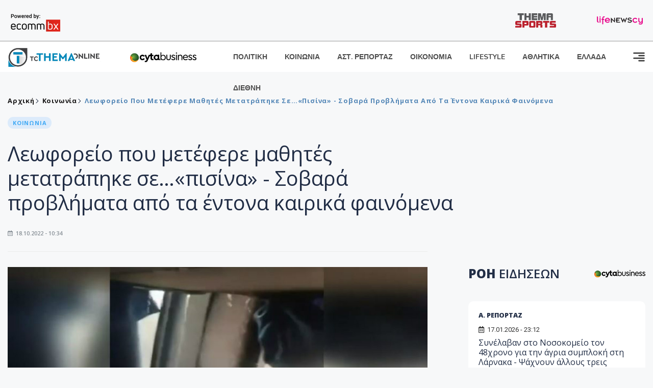

--- FILE ---
content_type: text/html; charset=utf-8
request_url: https://www.tothemaonline.com/Article/331098/lewforeio-poy-metefere-mathhtes-metatraphke-se%E2%80%A6pisina---sobara-problhmata-apo-ta-entona-kairika-fainomena-
body_size: 17549
content:

<!DOCTYPE html>

<html lang="el">
<head>
    <!-- Meta Data -->
    <meta charset="UTF-8">
    <meta http-equiv="X-UA-Compatible" content="IE=edge">
    <meta name="viewport" content="width=device-width, initial-scale=1">
    
    
<title>Λεωφορείο που μετέφερε μαθητές μετατράπηκε σε…«πισίνα» - Σοβαρά προβλήματα από τα έντονα καιρικά φαινόμενα </title>
<meta name="description" content="Προβλήματα προκάλεσαν για ακόμη μια φορά τα έντονα καιρικά φαινόμενα που σημειώθηκαν στο νησί μας." />
<meta name="keywords" content="λεωφορείο μετατράπηκε σε πισίνα, μετέφερε μαθητές, σοβαρά προβλήματα, έντονα καιρικά φαινόμενα" />
<meta property="og:title" content="Λεωφορείο που μετέφερε μαθητές μετατράπηκε σε…«πισίνα» - Σοβαρά προβλήματα από τα έντονα καιρικά φαινόμενα " />
<meta property="og:image" content="https://www.tothemaonline.com/img/path/c9588fb6-4691-4805-b51d-bc4a2c1d374f_leof.jpg" />
<meta property="og:description" content="Προβλήματα προκάλεσαν για ακόμη μια φορά τα έντονα καιρικά φαινόμενα που σημειώθηκαν στο νησί μας."/>
<meta name="twitter:widgets:csp" content="on">
<meta name="twitter:card" content="summary_large_image">
<meta name="twitter:site" content="@tothemaonline">
<meta name="twitter:domain" content="tothemaonline.com">
<meta name="twitter:title" content="Λεωφορείο που μετέφερε μαθητές μετατράπηκε σε…«πισίνα» - Σοβαρά προβλήματα από τα έντονα καιρικά φαινόμενα ">
<meta name="twitter:description" content="Προβλήματα προκάλεσαν για ακόμη μια φορά τα έντονα καιρικά φαινόμενα που σημειώθηκαν στο νησί μας.">
<meta name="twitter:image" content="https://www.tothemaonline.com/img/path/c9588fb6-4691-4805-b51d-bc4a2c1d374f_leof.jpg">
<script type="application/ld+json">
    {
      "@context": "https://schema.org",
      "@type": "NewsArticle",
      "mainEntityOfPage": {
        "@type": "WebPage",
        "@id": "https://www.tothemaonline.com/article/331098/lewforeio-poy-metefere-mathhtes-metatraphke-se…pisina---sobara-problhmata-apo-ta-entona-kairika-fainomena-"
      },
      "headline": "Λεωφορείο που μετέφερε μαθητές μετατράπηκε σε…«πισίνα» - Σοβαρά προβλήματα από τα έντονα καιρικά φαινόμενα ",
      "image": ["https://www.tothemaonline.com/img/path/c9588fb6-4691-4805-b51d-bc4a2c1d374f_leof.jpg"],
      "datePublished": "18/10/2022 10:34:00 πμ",
      "dateModified": "18/10/2022 10:34:00 πμ",
      "author": {
        "@type": "Organization",
        "name": "Tothemaonline Team"
      },
      "publisher": {
        "@type": "NewsMediaOrganization",
        "name": "To Thema Online",
        "logo": {
          "@type": "ImageObject",
          "url": "https://www.tothemaonline.com/img/to_thema_online_logo.png",
          "width": 600,
          "height": 60
        }
      }
    }
</script>
<script type="application/ld+json">
    {
        "@context": "http://schema.org",
        "@type": "BreadcrumbList",
        "itemListElement": [
            {
                "@type": "ListItem",
                "position": 1,
                "item": {
                    "@type": "WebSite",
                    "@id": "https://www.tothemaonline.com/",
                    "name": "Αρχική"
                }
            },
            {
                "@type": "ListItem",
                "position": 2,
                    "item": {
                    "@type": "WebPage",
                    "@id": "https://www.tothemaonline.com/Category/koinonia",
                    "name": "Κοινωνία"
                }
            }
            ,{
                "@type": "ListItem",
                "position": 3,
                    "item": {
                    "@type": "WebPage",
                    "@id": "https://www.tothemaonline.com/article/331098/lewforeio-poy-metefere-mathhtes-metatraphke-se…pisina---sobara-problhmata-apo-ta-entona-kairika-fainomena-",
                    "name": "Λεωφορείο που μετέφερε μαθητές μετατράπηκε σε…«πισίνα» - Σοβαρά προβλήματα από τα έντονα καιρικά φαινόμενα "                                
                }
            }    
        ]
    }
</script>

    <meta name="referrer" content="always" />
    <meta name="apple-mobile-web-app-capable" content="yes">
    <meta content="index, follow, max-image-preview:large" name="robots" />
    <meta name="rating" content="General" />
    <meta name="copyright" content="&copy; 2026 tothemaonline.com" />

    <!-- Favicon -->
    <link rel="shortcut icon" type="image/x-icon" href="/favicon.ico?v=1">

    <!-- Dependency Stylesheet -->
    <link rel="stylesheet" href="/assets/css/style.css?v=129" />
    <link rel="stylesheet" href="/assets/css/widgets.css?v=4" />
    <link rel="stylesheet" href="/assets/css/color.css?v=2" />
    <link rel="stylesheet" href="/assets/css/responsive.css?v=1" />

    <link rel="apple-touch-icon" sizes="180x180" href="/img/apple-touch-icon.png" />
    <link rel="icon" type="image/png" sizes="32x32" href="/img/favicon-32x32.png" />
    <link rel="icon" type="image/png" sizes="16x16" href="/img/favicon-16x16.png" />
    <link rel="manifest" href="/site.webmanifest">
    <link rel="mask-icon" href="/img/safari-pinned-tab.svg" color="#2b5797" />
    <meta name="msapplication-TileColor" content="#2b5797" />
    <meta name="theme-color" content="#ffffff" />

    

    <script type="cb871e7d102984a7e7b41e45-text/javascript">
        window.dataLayer = window.dataLayer || [];
        function gtag() { dataLayer.push(arguments); }
        gtag('consent', 'default', {
            'ad_storage': 'granted',
            'ad_user_data': 'granted',
            'ad_personalization': 'granted',
            'analytics_storage': 'granted'
        });
    </script>
    <!-- Google Tag Manager -->
    <script type="cb871e7d102984a7e7b41e45-text/javascript">(function (w, d, s, l, i) {
            w[l] = w[l] || []; w[l].push({
                'gtm.start':
                    new Date().getTime(), event: 'gtm.js'
            }); var f = d.getElementsByTagName(s)[0],
                j = d.createElement(s), dl = l != 'dataLayer' ? '&l=' + l : ''; j.async = true; j.src =
                    'https://www.googletagmanager.com/gtm.js?id=' + i + dl; f.parentNode.insertBefore(j, f);
        })(window, document, 'script', 'dataLayer', 'GTM-TCS4QL4');</script>
    <!-- End Google Tag Manager -->
    <!-- Google group tag (gtag.js) -->
    <script async src="https://www.googletagmanager.com/gtag/js?id=G-J7RS52TMNC" type="cb871e7d102984a7e7b41e45-text/javascript"></script>
    <script type="cb871e7d102984a7e7b41e45-text/javascript">
        window.dataLayer = window.dataLayer || [];
        function gtag() { dataLayer.push(arguments); }
        gtag('js', new Date());

        gtag('config', 'G-J7RS52TMNC');
    </script>
    <!-- Google site tag (gtag.js) -->
    <script async src="https://www.googletagmanager.com/gtag/js?id=G-7ZKH09CT69" type="cb871e7d102984a7e7b41e45-text/javascript"></script>
    <script type="cb871e7d102984a7e7b41e45-text/javascript">
        window.dataLayer = window.dataLayer || [];
        function gtag() { dataLayer.push(arguments); }
        gtag('js', new Date());

        gtag('config', 'G-7ZKH09CT69');
    </script>
    <script data-ad-client="ca-pub-7684646618790582" async src="https://pagead2.googlesyndication.com/pagead/js/adsbygoogle.js" type="cb871e7d102984a7e7b41e45-text/javascript"></script>
    
    <meta property="og:url" content="https://www.tothemaonline.com/Article/331098/lewforeio-poy-metefere-mathhtes-metatraphke-se" />
    <meta property="og:site_name" content="tothemaonline.com"/>
    <meta property="og:type" content="website" />
    <meta property="fb:pages" content="571235809599203" />
    <meta property="fb:app_id" content="1684771268232343" />
    <script async src="https://securepubads.g.doubleclick.net/tag/js/gpt.js" type="cb871e7d102984a7e7b41e45-text/javascript"></script>
    <script type="cb871e7d102984a7e7b41e45-text/javascript">
      window.googletag = window.googletag || {cmd: []};
      googletag.cmd.push(function () {
        googletag.defineSlot('/94718406/ToThemaOnline/Home_page_728x90_1', [728, 90], 'div-gpt-ad-1663585456835-0').addService(googletag.pubads());
        googletag.defineSlot('/94718406/ToThemaOnline/Article_300x250_1', [300, 250], 'div-gpt-ad-1704809239095-0').addService(googletag.pubads());
        googletag.defineSlot('/94718406/ToThemaOnline/Article_300x250_2', [300, 250], 'div-gpt-ad-1663587115194-0').addService(googletag.pubads());
        googletag.defineSlot('/94718406/ToThemaOnline/Article_300x250_3', [300, 250], 'div-gpt-ad-1663587375568-0').addService(googletag.pubads());
        googletag.defineSlot('/94718406/ToThemaOnline/Article_728x90_2', [728, 90], 'div-gpt-ad-1739364127448-0').addService(googletag.pubads());
        googletag.defineSlot('/94718406/ToThemaOnline/Article_specialformats', [1, 1], 'div-gpt-ad-1635434083371-0').addService(googletag.pubads());
        googletag.defineSlot('/94718406/ToThemaOnline/Article_320x100', [320, 100], 'div-gpt-ad-1739364362138-0').addService(googletag.pubads());
        googletag.defineSlot('/94718406/ToThemaOnline/300x250_artickle_diavaste_episis', [300, 250], 'div-gpt-ad-1765960416458-0').addService(googletag.pubads());
        googletag.defineSlot('/94718406/ToThemaOnline/300x250_artickle_extra', [300, 250], 'div-gpt-ad-1765960359879-0').addService(googletag.pubads());

        googletag.pubads().setTargeting('article_id', ['no-id']);
        googletag.pubads().setTargeting('tags', ['λεωφορείο μετατράπηκε σε πισίνα','μετέφερε μαθητές','σοβαρά προβλήματα','έντονα καιρικά φαινόμενα','emptykeyword']);
        googletag.pubads().setTargeting('category', ['no-category']);
        googletag.pubads().setTargeting('path', ['/Article/331098/lewforeio-poy-metefere-mathhtes-metatraphke-se…pisina---sobara-problhmata-apo-ta-entona-kairika-fainomena-']);
        googletag.pubads().setTargeting('year', ['2026']);

        googletag.pubads().enableSingleRequest();
        googletag.pubads().collapseEmptyDivs();
        googletag.enableServices();
      });
    </script>
    <script type="cb871e7d102984a7e7b41e45-text/javascript" src='https://platform-api.sharethis.com/js/sharethis.js#property=652b85a77815a50019a9c4f1&product=sop' async='async'></script>

    <script type="cb871e7d102984a7e7b41e45-text/javascript">
        window.fbAsyncInit = function () {
            FB.init({
                appId: '464103000617648',
                xfbml: true,
                version: 'v12.0'
            });
            FB.AppEvents.logPageView();
        };

        (function (d, s, id) {
            var js, fjs = d.getElementsByTagName(s)[0];
            if (d.getElementById(id)) { return; }
            js = d.createElement(s); js.id = id;
            js.src = "https://connect.facebook.net/en_US/sdk.js";
            fjs.parentNode.insertBefore(js, fjs);
        }(document, 'script', 'facebook-jssdk'));
    </script>
    <link rel="alternate" type="application/rss+xml" title="RSS Feed" href="https://www.tothemaonline.com/Rss" />
    <link rel="canonical" href="https://www.tothemaonline.com/Article/331098/lewforeio-poy-metefere-mathhtes-metatraphke-se…pisina---sobara-problhmata-apo-ta-entona-kairika-fainomena-" />
    <script type="application/ld+json">
        { "@context": "https://schema.org", "@type": "WebSite", "url": "https://www.tothemaonline.com/Search", "potentialAction": { "@type": "SearchAction", "target": "https://www.tothemaonline.com/Search?s={search_term}", "query-input": "required name=search_term" } }
    </script>

    <!-- Meta Pixel Code -->
    <script type="cb871e7d102984a7e7b41e45-text/javascript">
        !function(f,b,e,v,n,t,s)
        {if(f.fbq)return;n=f.fbq=function(){n.callMethod?
        n.callMethod.apply(n,arguments):n.queue.push(arguments)};
        if(!f._fbq)f._fbq=n;n.push=n;n.loaded=!0;n.version='2.0';
        n.queue=[];t=b.createElement(e);t.async=!0;
        t.src=v;s=b.getElementsByTagName(e)[0];
        s.parentNode.insertBefore(t,s)}(window, document,'script',
        'https://connect.facebook.net/en_US/fbevents.js');
        fbq('init', '1554741712104155');
        fbq('track', 'PageView');
    </script>
    <noscript><img height="1" width="1" style="display:none" src="https://www.facebook.com/tr?id=1554741712104155&ev=PageView&noscript=1"/></noscript>
    <!-- End Meta Pixel Code -->

    <script src="https://cdn.onesignal.com/sdks/web/v16/OneSignalSDK.page.js" defer type="cb871e7d102984a7e7b41e45-text/javascript"></script>
    <script type="cb871e7d102984a7e7b41e45-text/javascript">
        window.OneSignalDeferred = window.OneSignalDeferred || [];
        OneSignalDeferred.push(async function (OneSignal) {
            await OneSignal.init({
                appId: "a91cee0f-f47f-4ecf-b98e-0fd3654c941d",
                safari_web_id: "web.onesignal.auto.337e82fd-eeda-48f8-8fe5-d2f6dec774c2",
                notifyButton: {
                    enable: true,
                },
            });
        });
    </script>

    <!-- Skins -->
    <script async src="https://securepubads.g.doubleclick.net/tag/js/gpt.js" type="cb871e7d102984a7e7b41e45-text/javascript"></script>
    <script type="cb871e7d102984a7e7b41e45-text/javascript">
        window.googletag = window.googletag || { cmd: [] };
        googletag.cmd.push(function () {
            googletag.defineSlot('/94718406/ToThemaOnline/Generic_Scroll_Ad_300*250', [300, 250], 'div-gpt-ad-1636712763231-0').addService(googletag.pubads());
            googletag.defineSlot('/94718406/ToThemaOnline/Generic_Desktop_Catfish_1000*90', [1000, 90], 'div-gpt-ad-1637248106600-0').addService(googletag.pubads());
            googletag.defineSlot('/94718406/ToThemaOnline/Generic_Mobile_Catfish_300*50', [300, 50], 'div-gpt-ad-1637248229805-0').addService(googletag.pubads());
            googletag.defineSlot('/94718406/ToThemaOnline/Generic_Desktop_Takeover_800x600', [800, 600], 'div-gpt-ad-1713794860682-0').addService(googletag.pubads());
            googletag.defineSlot('/94718406/ToThemaOnline/Generic_Mobile_Takeover_320x480', [320, 480], 'div-gpt-ad-1713794915043-0').addService(googletag.pubads());
            googletag.defineSlot('/94718406/ToThemaOnline/Article_300x100_1', [320, 100], 'div-gpt-ad-1739364299479-0').addService(googletag.pubads());

            googletag.pubads().enableSingleRequest();
            googletag.pubads().collapseEmptyDivs();
            googletag.enableServices();
        });
    </script>
    <script src="https://ajax.googleapis.com/ajax/libs/jquery/3.6.0/jquery.min.js" type="cb871e7d102984a7e7b41e45-text/javascript"></script>
</head>
<body>
    <!-- Google Tag Manager (noscript) -->
    <noscript><iframe src="https://www.googletagmanager.com/ns.html?id=GTM-TCS4QL4" height="0" width="0" style="display:none;visibility:hidden"></iframe></noscript>
    <!-- End Google Tag Manager (noscript) -->

    <div id="fb-root"></div>
    <script async defer crossorigin="anonymous" src="https://connect.facebook.net/en_US/sdk.js#xfbml=1&version=v15.0" nonce="yWfEFvoe" type="cb871e7d102984a7e7b41e45-text/javascript"></script>

    <div class="header_wrap">
        <div class="header_top">
            <div class="header_apps">
                <a href="https://www.ecommbanx.com/" target="_blank" rel="noopener">
                    <img src="/img/ECOMMBX - Powered by logo  01.png" alt="Ecommbx" />
                </a>
            </div>
            <div class="header_partners">
                <a href="https://themasports.tothemaonline.com/" target="_blank" rel="noopener">
                    <img src="/img/themasports_logo.svg" alt="Themasports">
                </a>
                <a href="https://lifenewscy.com/" target="_blank" rel="noopener">
                    <img src="/img/lifenewscy_logo.svg" alt="lifenewscy">
                </a>
            </div>
        </div>
    </div>

    <div class="main-wrap">
        <!--Offcanvas sidebar-->
        <aside id="sidebar-wrapper" class="custom-scrollbar offcanvas-sidebar position-right">
            <button class="off-canvas-close"><i class="ti-close"></i></button>
            <div class="sidebar-inner">
                <!--Search-->
                <div class="siderbar-widget mb-50 mt-30">
                    <input type="text" class="search_field" id="search_inp_h" placeholder="Αναζήτηση" autocomplete="off" />
                    <span class="search-icon"><i class="ti-search mr-5"></i></span>
                </div>
                <!--lastest post-->
                <div class="sidebar-widget mb-50">
                    <div class="widget-header mb-30">
                        <ul class="side-menu">
                            <li><a href="/Category/politiki">ΠΟΛΙΤΙΚΗ</a></li>
                            <li><a href="/Category/oikonomia">ΟΙΚΟΝΟΜΙΑ</a></li>
                            <li><a href="/Category/astinomiko_reportaz">ΑΣΤΥΝΟΜΙΚΟ ΡΕΠΟΡΤΑΖ</a></li>
                            <li><a href="/Category/koinonia">ΚΟΙΝΩΝΙΑ</a></li>
                            <li><a href="/Category/lifestyle">LIFESTYLE</a></li>
                            <li><a href="/Category/athlitika">ΑΘΛΗΤΙΚΑ</a></li>
                            <li><a href="/Category/ellada">ΕΛΛΑΔΑ</a></li>
                            <li><a href="/Category/diethni">ΔΙΕΘΝΗ</a></li>
                            <li><a href="/Category/anathematismoi">ΑΝΑΘΕΜΑΤΙΣΜΟΙ</a></li>
                            <li><a href="/Category/para-thema">ΠΑΡΑ-ΤΗΕΜΑ</a></li>
                            <li><a href="/Category/ygeia">ΥΓΕΙΑ</a></li>
                            <li><a href="/Category/paraxena">LIKE ONLINE</a></li>
                            <li><a href="/Category/nomikos-tou-diavolou">ΝΟΜΙΚΟΣ ΤΟΥ ΔΙΑΒΟΛΟΥ</a></li>
                            <li><a href="/Category/deltia-typou">ΔΕΛΤΙΑ ΤΥΠΟΥ</a></li>
                        </ul>
                    </div>
                    <div class="post-aside-style-2">
                        <div class="offcanvas-widget footer-widget">
                            <h3 class="offcanvas-widget-title">Στοιχεία Επικοινωνίας</h3>
                            <ul class="contact-info-list widget-list">
                                <li class="widget-list-item">
                                    <i class="fas fa-map-marker-alt list-icon"></i>
                                    Γιάννου Κρανιδιώτη 102, Γραφείο 201, Λατσιά, Λευκωσία
                                </li>
                                <li class="widget-list-item">
                                    <i class="fas fa-phone list-icon"></i>
                                    <a href="tel:+357 22 205865" class="widget-list-link">+357 22 205865</a>
                                </li>
                                <li class="widget-list-item">
                                    <i class="fas fa-fax list-icon"></i>
                                    <a href="tel:+357 22 374613" class="widget-list-link">+357 22 374613</a>
                                </li>
                                <li class="widget-list-item">
                                    <i class="fas fa-envelope list-icon"></i>
                                    <a href="/cdn-cgi/l/email-protection#0a63646c654a7d6578666e646f7d79676f6e636b24646f7e" class="widget-list-link" aria-label="Email"><span class="__cf_email__" data-cfemail="4f262129200f38203d232b212a383c222a2b262e61212a3b">[email&#160;protected]</span></a>
                                </li>
                            </ul>
                            <ul class="footer-social style-2 gutter-15 mt-30">
                                <li class="social-item">
                                    <a href="https://www.facebook.com/THEMAONLINEcom" class="social-link fb" target="_blank" alt="Facebook" title="Facebook" aria-label="Facebook">
                                        <span style="display: none">Facebook</span>
                                        <i class="fab fa-facebook-f" aria-hidden="true"></i>
                                    </a>
                                </li>
                                <li class="social-item">
                                    <a href="https://twitter.com/tothemaonline" class="social-link tw" target="_blank" alt="Twitter" title="Twitter" aria-label="Twitter">
                                        <span style="display: none">Twitter</span>
                                        <i class="fab fa-twitter" aria-hidden="true"></i>
                                    </a>
                                </li>
                                <li class="social-item">
                                    <a href="https://www.instagram.com/tothemaonline/" class="social-link vm" target="_blank" alt="Instagram" title="Instagram" aria-label="Instagram">
                                        <span style="display: none">Instagram</span>
                                        <i class="fab fa-instagram" aria-hidden="true"></i>
                                    </a>
                                </li>
                                <li class="social-item">
                                    <a href="https://www.youtube.com/channel/UC8-mniCYfd5b_LtTCixI5Qg" class="social-link pn" target="_blank" alt="Youtube" title="Youtube" aria-label="Youtube">
                                        <span style="display: none">Youtube</span>
                                        <i class="fab fa-youtube" aria-hidden="true"></i>
                                    </a>
                                </li>
                            </ul>
                        </div>
                    </div>
                </div>
                
            </div>
        </aside>
        <!-- Main Header -->
        <header class="main-header header-style-2 mb-0">
            <div class="header-bottom header-sticky background-white text-center">
                <div class="scroll-progress gradient-bg-1"></div>
                <div class="container">
                    <div class="row">
                        <div class="col-lg-2 col-md-3">
                            <div class="header-logo d-none d-lg-block">
                                <a href="/">
                                    <img class="logo-img d-inline" src="/img/to_thema_online_logo_footer.png?v=2" alt="Tothemaonline logo">
                                </a>
                            </div>
                            <div class="logo-tablet d-md-inline d-lg-none d-none">
                                <a href="/">
                                    <img class="logo-img d-inline" src="/img/to_thema_online_logo_footer.png?v=2" alt="Tothemaonline logo">
                                </a>
                            </div>
                            <div class="logo-mobile d-block d-md-none">
                                <a href="/">
                                    <img class="logo-img d-inline" src="/img/to_thema_online_logo_footer.png?v=2" alt="Tothemaonline logo">
                                </a>
                                <a href="https://www.cyta.com.cy/business-acronis-backup/el" target="_blank" rel="noopener" style="float: right;position: fixed;top: 0px;left: 210px;">
                                    <img src="/img/Thema Online Website - Sponsorship Website Logo 400x190.png" alt="CYTA logo" width="60">
                                </a>
                            </div>
                        </div>
                        <div class="col-lg-2 deskContent">
                            <a href="https://www.cyta.com.cy/business-acronis-backup/el" target="_blank"  rel="noopener">
                                <img src="/img/Thema Online Website - Sponsorship Website Logo 400x190.png" alt="CYTA logo" width="130" />
                            </a>
                        </div>
                        <div class="col-lg-8 col-md-8 main-header-navigation">
                            <!-- Main-menu -->
                            <div class="main-nav text-left float-lg-left float-md-right">
                                <nav>
                                    <ul class="main-menu d-none d-lg-inline">
                                        <li><a href="/Category/politiki">ΠΟΛΙΤΙΚΗ</a></li>
                                        <li><a href="/Category/koinonia">ΚΟΙΝΩΝΙΑ</a></li>
                                        <li><a href="/Category/astinomiko_reportaz">ΑΣΤ. ΡΕΠΟΡΤΑΖ</a></li>
                                        <li><a href="/Category/oikonomia">ΟΙΚΟΝΟΜΙΑ</a></li>
                                        <li><a href="/Category/lifestyle">LIFESTYLE</a></li>
                                        <li><a href="/Category/athlitika">ΑΘΛΗΤΙΚΑ</a></li>
                                        <li><a href="/Category/ellada">ΕΛΛΑΔΑ</a></li>
                                        <li><a href="/Category/diethni">ΔΙΕΘΝΗ</a></li>
                                    </ul>
                                </nav>
                            </div>
                            <!-- Search -->
                            
                            <!-- Off canvas -->
                            <div class="off-canvas-toggle-cover">
                                <div class="off-canvas-toggle d-inline-block ml-15" id="off-canvas-toggle">
                                    <svg width="25px" height="25px" viewBox="0 0 20 20" xmlns="http://www.w3.org/2000/svg" fill="none">
                                      <path fill="#333333" fill-rule="evenodd" d="M18 5a1 1 0 100-2H2a1 1 0 000 2h16zm0 4a1 1 0 100-2h-8a1 1 0 100 2h8zm1 3a1 1 0 01-1 1H2a1 1 0 110-2h16a1 1 0 011 1zm-1 5a1 1 0 100-2h-8a1 1 0 100 2h8z"/>
                                    </svg>
                                </div>
                            </div>
                        </div>
                    </div>
                </div>
            </div>
        </header>
        <div style="text-align:center;" class="phoneContent mt-100">
            <!-- /94718406/ToThemaOnline/Article_300x100_1 -->
            <div id='div-gpt-ad-1739364299479-0' style='min-width: 320px; min-height: 100px;'>
              <script data-cfasync="false" src="/cdn-cgi/scripts/5c5dd728/cloudflare-static/email-decode.min.js"></script><script type="cb871e7d102984a7e7b41e45-text/javascript">googletag.cmd.push(function () { googletag.display('div-gpt-ad-1739364299479-0'); });</script>
            </div>
        </div>

        
    <!-- /94718406/ToThemaOnline/Home_page_728x90_1 -->
    <div id='div-gpt-ad-1663585456835-0' style='max-width: 728px; max-height: 90px;text-align:center;margin:20px auto;' class="deskContent">
        <script type="cbee12ff41691350e8e6d2be-text/javascript">googletag.cmd.push(function() { googletag.display('div-gpt-ad-1663585456835-0'); });</script>
    </div>

    <script type="cb871e7d102984a7e7b41e45-text/javascript" xmlns:myObj="urn:tothemaonline">
		var addthis_share = {
			url: "https://www.tothemaonline.com/Article/331098/lewforeio-poy-metefere-mathhtes-metatraphke-se…pisina---sobara-problhmata-apo-ta-entona-kairika-fainomena-",
			title: "Λεωφορείο που μετέφερε μαθητές μετατράπηκε σε…«πισίνα» - Σοβαρά προβλήματα από τα έντονα καιρικά φαινόμενα ",
			description: 'Προβλήματα προκάλεσαν για ακόμη μια φορά τα έντονα καιρικά φαινόμενα που σημειώθηκαν στο νησί μας.',
			media: "https://www.tothemaonline.com/img/path/c9588fb6-4691-4805-b51d-bc4a2c1d374f_leof.jpg"
		}
	</script><main class="position-relative" xmlns:myObj="urn:tothemaonline"><div class="container">
    <div class="entry-header entry-header-1 mb-30 mt-50">
      <div class="entry-meta meta-0 font-small mb-30">
        <div class="entry-meta meta-0 font-small mb-30 breadcrumb"><a href="/"><span class="post-cat breadcrumb-item p-0">Αρχική</span></a><span class="post-cat breadcrumb-item color6 p-0"><a href="/Category/koinonia">Κοινωνία</a></span><span class="post-cat breadcrumb-item color6 p-0">Λεωφορείο που μετέφερε μαθητές μετατράπηκε σε…«πισίνα» - Σοβαρά προβλήματα από τα έντονα καιρικά φαινόμενα </span></div>
      </div>
      <div class="entry-meta meta-0 font-small mb-30"><a href="/Category/koinonia"><span class="post-in background2 text-primary font-x-small">ΚΟΙΝΩΝΙΑ</span></a></div>
      <h1 class="post-title mb-30 weight-unset">Λεωφορείο που μετέφερε μαθητές μετατράπηκε σε…«πισίνα» - Σοβαρά προβλήματα από τα έντονα καιρικά φαινόμενα </h1>
      <div class="entry-meta meta-1 font-x-small color-grey text-uppercase"><span class="post-on"><i class="far fa-calendar-alt icon"></i> 18.10.2022 - 10:34</span></div>
    </div>
    <div class="row mb-50">
      <div class="col-lg-8 col-md-12">
        <div class="bt-1 border-color-1 mb-30"></div><figure class="single-thumnail mb-30"><img src="https://images.tothemaonline.com/img/path/c9588fb6-4691-4805-b51d-bc4a2c1d374f_leof.jpg" alt="Λεωφορείο που μετέφερε μαθητές μετατράπηκε σε…«πισίνα» - Σοβαρά προβλήματα από τα έντονα καιρικά φαινόμενα "></figure><div class="text-center phoneContent mt-50 mb-50">
          <div id="div-gpt-ad-1739364362138-0" style="min-width: 320px; min-height: 100px;"><script type="cb871e7d102984a7e7b41e45-text/javascript">googletag.cmd.push(function() { googletag.display('div-gpt-ad-1739364362138-0'); });</script></div>
        </div>
        <div class="widget-ads mb-30 mt-20 text-center deskContent">
          <div id="div-gpt-ad-1739364127448-0" style="min-width: 728px; min-height: 90px;"><script type="cb871e7d102984a7e7b41e45-text/javascript">googletag.cmd.push(function() { googletag.display('div-gpt-ad-1739364127448-0'); });</script></div>
        </div>
        <div class="single-excerpt">
          <div class="sharethis-inline-share-buttons" style="margin-bottom:20px;"></div>
          <h3 class="font-large">Προβλήματα προκάλεσαν για ακόμη μια φορά τα έντονα καιρικά φαινόμενα που σημειώθηκαν στο νησί μας.</h3>
        </div>
        <div id="div-gpt-ad-1704809239095-0" style="min-width: 300px; max-height: 250px; text-align:center;margin:20px auto;overflow:hidden !important;"><script type="cb871e7d102984a7e7b41e45-text/javascript">googletag.cmd.push(function() { googletag.display('div-gpt-ad-1704809239095-0'); });</script></div>
        <div class="entry-main-content color-black">
<p>Σύμφωνα με τις δηλώσεις του Βουλευτή του ΔΗΚΟ, Χρύσανθου Σαββίδη, λεωφορείο που μεταφέρει μαθητές έβαζε νερά από την καμπίνα.</p>
<p>Βίντεο που κάνει το γύρο του διαδικτύου δείχνει την τραγική κατάσταση που βίωσαν οι μαθητές αφού το λεωφορείο μετατράπηκε σε…πισίνα.</p>
<p>«Κάνει τη διαδρομή Τεχνικής σχολής – Τρεμιθούσας – Τσάδας. Ενημερώθηκα από τους γονείς ότι το πρόβλημα αυτό είναι από πέρσι. Είχανε το ίδιο πρόβλημα», είπε συγκεκριμένα.</p>
<p>«Φέτος ήταν πιο δραματικό, γιατί έβαζε τόσα πολλά νερά που αν δείτε στο βίντεο κάτω στις καρέκλες συσσωρεύτηκε πολλή ποσότητα νερού», πρόσθεσε.</p>
<p>Άλλο ένα σοβαρό πρόβλημα έκανε και πάλι την εμφάνιση του αφού όπως φαίνεται υπάρχει πρόβλημα στο δρομολόγιο των 6:30 Πόλυς Χρυσοχούς προς Πάφο.</p>
<p>«Τα λεωφορεία αυτά μένουν στο δρόμο», σημείωσε.</p>
<p>Καταλήγοντας, ο βουλευτής του ΔΗΚΟ, όσο αφορά τα σκέπαστρα στις στάσεις των λεωφορείων είπε χαρακτηριστικά ότι «μιλάμε για σκέπαστρα αλλά όταν μπεις μέσα στο λεωφορείο η βροχή είναι περισσότερη»</p>
<h2>Δείτε το <a href="https://www.youtube.com/watch?v=Wiz29kZQfqU" target="_blank">απόσπασμα</a>:</h2>
<p><iframe referrerpolicy="unsafe-url" src="//www.youtube.com/embed/Wiz29kZQfqU" width="425" height="350" allowfullscreen="allowfullscreen"></iframe></p><div id="div-gpt-ad-1765960359879-0" style="width:300px;height:250px;margin:0px auto;"><script type="cb871e7d102984a7e7b41e45-text/javascript">googletag.cmd.push(function() { googletag.display('div-gpt-ad-1765960359879-0'); });</script></div><script type="cb871e7d102984a7e7b41e45-text/javascript">
							jQuery(document).ready(function () {
								var adZone = $('#div-gpt-ad-1765960359879-0');
								var firstParagraph = $('.entry-main-content p')[0];
								adZone.insertAfter(firstParagraph);

								var adID = 'div-gpt-ad-1765960359879-0';

								googletag.cmd.push(function () {

									var slots = googletag.pubads().getSlots();
									var targetSlot = null;

									for (var i = 0; i < slots.length; i++) {
										if (slots[i].getSlotElementId() === adID) {
											targetSlot = slots[i];
											break;
										}
									}

									if (targetSlot) {
										googletag.pubads().refresh([targetSlot]);
									}
								});
							});
						</script></div>
        <p><em><strong>
								Ακολουθήστε το <a href="https://news.google.com/publications/CAAiECw8Oj2ynV2_8QTEWRSp1_oqFAgKIhAsPDo9sp1dv_EExFkUqdf6?hl=en-US&amp;gl=USceid=GR:el">Tothemaonline.com στο Google News </a>και μάθετε πρώτοι όλες τις <a href="https://www.tothemaonline.com/" target="_self" rel="Follow">ειδήσεις</a></strong></em></p>
        <p> </p>
        <div class="mb-50 text-center">
          <div id="div-gpt-ad-1765960416458-0"><script type="cb871e7d102984a7e7b41e45-text/javascript">
								googletag.cmd.push(function() { googletag.display('div-gpt-ad-1765960416458-0'); });
							</script></div>
        </div>
        <p> </p>
        <div class="news_feed">
          <h4 class="widget-title mb-0">ΔΙΑΒΑΣΤΕ ΕΠΙΣΗΣ</h4>
          <h6 class="post-title mb-0 mt-5"><a target="_blank" href="/Article/450550/khdeia-basileioy-etsi-tha-leitoyrghsoyn-shmera-ta-katasthmata-kai-oi-yperagores-logw-ths-dhmosias-argias">Κηδεία Βασιλείου: Έτσι θα λειτουργήσουν σήμερα τα καταστήματα και οι υπεραγορές λόγω της δημόσιας αργίας</a></h6>
          <h6 class="post-title mb-0 mt-5"><a target="_blank" href="/Article/450564/"></a></h6>
          <h6 class="post-title mb-0 mt-5"><a target="_blank" href="/Article/450560/pethane-h-anthoylla-frixoy-giagkoy-pote-tha-ginei-h-khdeia---kalo-taxidi---deite-fwtografia">Πέθανε η Ανθούλλα Φρίξου Γιάγκου: Πότε θα γίνει η κηδεία - «Καλό Ταξίδι» - Δείτε φωτογραφία</a></h6>
          <h6 class="post-title mb-0 mt-5"><a target="_blank" href="/Article/450546/apo-ta-hrysa-diabathria-to-2020-sto-videogate-toy-2026---h-kypros-enwpion-ths-anosias-sto-skandalo">Από τα «Χρυσά Διαβατήρια» το 2020 στο Videogate του 2026 - Η Κύπρος ενώπιον της «ανοσίας στο σκάνδαλο»</a></h6>
          <h6 class="post-title mb-0 mt-5"><a target="_blank" href="/Article/450544/stis-floges-mantra-aytokinhtwn---paranalwma-toy-pyros-aytokinhta-motosikletes-ohhmata-golf-kai-jetski">Στις φλόγες μάντρα αυτοκινήτων - Παρανάλωμα του πυρός αυτοκίνητα, μοτοσικλέτες, οχήματα golf και jetski</a></h6>
          <h6 class="post-title mb-0 mt-5"><a target="_blank" href="/Article/450549/eortologio-poioi-giortazoyn-shmera-17-ianoyarioy">Εορτολόγιο: Ποιοι γιορτάζουν σήμερα 17 Ιανουαρίου</a></h6>
        </div>
        <p> </p>
        <div class="fb-like" data-href="https://www.tothemaonline.com/Article/331098/lewforeio-poy-metefere-mathhtes-metatraphke-se…pisina---sobara-problhmata-apo-ta-entona-kairika-fainomena-" data-width="300" data-layout="standard" data-action="like" data-size="small" data-share="true"></div>
        <p> </p>
        <p> </p>
        <div class="mb-50 text-center"><script async="" src="https://pagead2.googlesyndication.com/pagead/js/adsbygoogle.js?client=ca-pub-1946006275855017" crossorigin="anonymous" type="cb871e7d102984a7e7b41e45-text/javascript"></script><ins class="adsbygoogle" style="display:inline-block;width:300px;height:250px" data-ad-client="ca-pub-1946006275855017" data-ad-slot="2788034307"></ins><script type="cb871e7d102984a7e7b41e45-text/javascript">
							(adsbygoogle = window.adsbygoogle || []).push({});
						</script></div>
        <div class="social-share-box-2 mt-30">
          <div class="row gutter-30">
            <div class="col-xl-7 col-lg-6">
              <div class="conent-block">
                <h4 class="block-tile mb--20">Tags</h4>
                <div class="tag-list"><a href="/Tag/?s=%CE%BB%CE%B5%CF%89%CF%86%CE%BF%CF%81%CE%B5%CE%AF%CE%BF %CE%BC%CE%B5%CF%84%CE%B1%CF%84%CF%81%CE%AC%CF%80%CE%B7%CE%BA%CE%B5 %CF%83%CE%B5 %CF%80%CE%B9%CF%83%CE%AF%CE%BD%CE%B1" class="tag-link">λεωφορείο μετατράπηκε σε πισίνα</a><a href="/Tag/?s=%CE%BC%CE%B5%CF%84%CE%AD%CF%86%CE%B5%CF%81%CE%B5 %CE%BC%CE%B1%CE%B8%CE%B7%CF%84%CE%AD%CF%82" class="tag-link">μετέφερε μαθητές</a><a href="/Tag/?s=%CF%83%CE%BF%CE%B2%CE%B1%CF%81%CE%AC %CF%80%CF%81%CE%BF%CE%B2%CE%BB%CE%AE%CE%BC%CE%B1%CF%84%CE%B1" class="tag-link">σοβαρά προβλήματα</a><a href="/Tag/?s=%CE%AD%CE%BD%CF%84%CE%BF%CE%BD%CE%B1 %CE%BA%CE%B1%CE%B9%CF%81%CE%B9%CE%BA%CE%AC %CF%86%CE%B1%CE%B9%CE%BD%CF%8C%CE%BC%CE%B5%CE%BD%CE%B1" class="tag-link">έντονα καιρικά φαινόμενα</a></div>
              </div>
            </div>
            <div class="col-xl-5 col-lg-6 d-flex justify-content-start justify-content-lg-end">
              <div class="conent-block">
                <h4 class="block-tile mb--20">Μοιράσου αυτό το άρθρο</h4>
                <div class="sharethis-inline-share-buttons" style="margin-bottom:20px;"></div>
              </div>
            </div>
          </div>
        </div>
        <div class="post-pagination-box mt-30 mb-30">
          <div class="row gutter-30">
            <div class="col-lg-6">
              <div class="next-prev-wrap">
                <div class="item-icon"><a href="/Article/331097/nea-kataggelia-sthn-epifaneia-gia-iatrikh-ameleia---11hronh-ehase-thn-wothhkh-ths---diamartyrontai-oi-goneis-paidiwn-me-nefropatheia"><i class="fas fa-chevron-left"></i>
												Προηγούμενο άρθρο
											</a></div>
                <div class="content">
                  <h4 class="title"><a href="/Article/331097/nea-kataggelia-sthn-epifaneia-gia-iatrikh-ameleia---11hronh-ehase-thn-wothhkh-ths---diamartyrontai-oi-goneis-paidiwn-me-nefropatheia">Νέα καταγγελία στην επιφάνεια για ιατρική αμέλεια - 11χρονη «έχασε» την ωοθήκη της - Διαμαρτύρονται οι γονείς παιδιών με νεφροπάθεια</a></h4><span class="rt-meta"><i class="far fa-calendar-alt icon"></i> 18.10.2022 - 10:28</span></div>
              </div>
            </div>
            <div class="col-lg-6">
              <div class="next-prev-wrap next-wrap nxtclk">
                <div class="item-icon"><a href="/Article/331099/ekleise-o-dromos-dierwnas-arakapa-logw-ayxhmenoy-kindynoy-katolisthhshs-brahwn">
												Επόμενο άρθρο
												<i class="fas fa-chevron-right"></i></a></div>
                <div class="content">
                  <h4 class="title"><a href="/Article/331099/ekleise-o-dromos-dierwnas-arakapa-logw-ayxhmenoy-kindynoy-katolisthhshs-brahwn">Έκλεισε ο δρόμος Διερώνας-Αρακαπά λόγω αυξημένου κινδύνου κατολίσθησης βράχων</a></h4><span class="rt-meta"><i class="far fa-calendar-alt icon"></i> 18.10.2022 - 10:40</span></div>
              </div>
            </div>
          </div>
        </div>
        <div id="dontmiss" style="border: 1px solid #dcdcde; padding: 25px; box-shadow: 0 1px 1px rgba(0,0,0,.05);margin: 20px 0px 20px 0px;">
          <div class="post-item">
            <div class="rt-post post-md style-9 grid-meta">
              <div class="post-img" style="max-width:200px;min-width:200px;"><a href="/Article/450607/synelaban-sto-nosokomeio-ton-48hrono-gia-thn-agria-symplokh-sth-larnaka---psahnoyn-alloys-treis-"><img src="/img/top_stories_thumbs.png" alt="Συνέλαβαν στο Νοσοκομείο τον 48χρονο για την άγρια συμπλοκή στη Λάρνακα - Ψάχνουν άλλους τρεις " width="696" height="491" style="background:url('https://images.tothemaonline.com/img/path/d973f1f4-df79-4380-8411-260f262f2ad9_22db5526-9ba7-43bf-98ce-126361e0a7a4.jpg') center center; background-size: cover;"></a></div>
              <div class="post-content">
                <h3 class="post-title clear-height" style="font-size:1.3rem"><a href="/Article/450607/synelaban-sto-nosokomeio-ton-48hrono-gia-thn-agria-symplokh-sth-larnaka---psahnoyn-alloys-treis-">Συνέλαβαν στο Νοσοκομείο τον 48χρονο για την άγρια συμπλοκή στη Λάρνακα - Ψάχνουν άλλους τρεις </a></h3>
                <p style="font-size:1rem;">Υπό σύλληψη τέθηκε ένα πρόσωπο για τα σοβαρά επεισόδια που έλαβαν χώρα στη Λάρνακα το Σάββατο (17/1) στη Λάρνακα. </p>
              </div>
            </div>
          </div>
        </div><script type="cb871e7d102984a7e7b41e45-text/javascript">
							jQuery(document).ready(function(){
								var secondp = jQuery('.entry-main-content').find('p')[2];
								if(secondp){
									jQuery('#dontmiss').insertAfter(secondp);
								}
								else{
									jQuery('#dontmiss').remove();
								}								
							});
						</script><div class="related-posts">
          <h3 class="mb-20 ml-10">ΣΧΕΤΙΚΑ ΑΡΘΡΑ</h3>
          <div class="row"><article class="col-lg-4"><div class="background-white border-radius-10 p-10 mb-30">
                <div class="post-thumb d-flex mb-15 border-radius-15 img-hover-scale"><a target="_blank" href="/Article/450597/katadikazei-to-sobaro-epeisodio-sth-larnaka-o-byras---aparadekto-kai-anhsyhhtiko-gegonos"><img src="/img/epikairotita_thumbs.png" alt="Καταδικάζει το σοβαρό επεισόδιο στη Λάρνακα ο Βύρας - «Απαράδεκτο και ανησυχητικό γεγονός»" style="background:url('https://images.tothemaonline.com/img/path/ffe8ed97-ffee-421d-aeef-bf2aaa873eb5_02a88d87-08e1-40d7-950d-ad68025e905d_viras.jpg') center center; background-size: cover;"></a></div>
                <div class="pl-10 pr-10">
                  <h5 class="post-title mb-15 font-weight-500"><a target="_blank" href="/Article/450597/katadikazei-to-sobaro-epeisodio-sth-larnaka-o-byras---aparadekto-kai-anhsyhhtiko-gegonos">Καταδικάζει το σοβαρό επεισόδιο στη Λάρνακα ο Βύρας - «Απαράδεκτο και ανησυχητικό γεγονός»</a></h5><span class="rt-meta"><i class="far fa-calendar-alt icon"></i> 17.01.2026 - 19:24</span></div>
              </div></article><article class="col-lg-4"><div class="background-white border-radius-10 p-10 mb-30">
                <div class="post-thumb d-flex mb-15 border-radius-15 img-hover-scale"><a target="_blank" href="/Article/450590/video-e-lebenth-ti-kamneis-dame---epiase-opado-na-kanei-gkrafiti-kai-katebhke-apo-to-ohhma-toy-o-faidwnas-faidwnos-"><img src="/img/epikairotita_thumbs.png" alt="Video: «Ε λεβέντη τι κάμνεις δαμέ;» - Έπιασε οπαδό να κάνει γκράφιτι και κατέβηκε από το όχημά του ο Φαίδωνας Φαίδωνος " style="background:url('https://images.tothemaonline.com/img/path/8a8f1c3e-c682-4a6b-b8d5-f713524c764f_33131.png') center center; background-size: cover;"></a></div>
                <div class="pl-10 pr-10">
                  <h5 class="post-title mb-15 font-weight-500"><a target="_blank" href="/Article/450590/video-e-lebenth-ti-kamneis-dame---epiase-opado-na-kanei-gkrafiti-kai-katebhke-apo-to-ohhma-toy-o-faidwnas-faidwnos-">Video: «Ε λεβέντη τι κάμνεις δαμέ;» - Έπιασε οπαδό να κάνει γκράφιτι και κατέβηκε από το όχημά του ο Φαίδωνας Φαίδωνος </a></h5><span class="rt-meta"><i class="far fa-calendar-alt icon"></i> 17.01.2026 - 17:30</span></div>
              </div></article><article class="col-lg-4"><div class="background-white border-radius-10 p-10 mb-30">
                <div class="post-thumb d-flex mb-15 border-radius-15 img-hover-scale"><a target="_blank" href="/Article/450560/pethane-h-anthoylla-frixoy-giagkoy-pote-tha-ginei-h-khdeia---kalo-taxidi---deite-fwtografia"><img src="/img/epikairotita_thumbs.png" alt="Πέθανε η Ανθούλλα Φρίξου Γιάγκου: Πότε θα γίνει η κηδεία - «Καλό Ταξίδι» - Δείτε φωτογραφία" style="background:url('https://images.tothemaonline.com/img/path/f4a75b0a-72fd-4857-a860-a833d83712b7_34e1748c-d292-41b8-9893-502ad9f2951d_photo-1561212856-44e9bae482aa_6.jpg') center center; background-size: cover;"></a></div>
                <div class="pl-10 pr-10">
                  <h5 class="post-title mb-15 font-weight-500"><a target="_blank" href="/Article/450560/pethane-h-anthoylla-frixoy-giagkoy-pote-tha-ginei-h-khdeia---kalo-taxidi---deite-fwtografia">Πέθανε η Ανθούλλα Φρίξου Γιάγκου: Πότε θα γίνει η κηδεία - «Καλό Ταξίδι» - Δείτε φωτογραφία</a></h5><span class="rt-meta"><i class="far fa-calendar-alt icon"></i> 17.01.2026 - 10:34</span></div>
              </div></article><article class="col-lg-4"><div class="background-white border-radius-10 p-10 mb-30">
                <div class="post-thumb d-flex mb-15 border-radius-15 img-hover-scale"><a target="_blank" href="/Article/450553/ystato-haire-ston-giwrgo-basileioy---khdeyetai-me-times-en-energeia-proedroy"><img src="/img/epikairotita_thumbs.png" alt="Ύστατο χαίρε στον Γιώργο Βασιλείου - Κηδεύεται με τιμές εν ενεργεία Προέδρου" style="background:url('https://images.tothemaonline.com/img/path/d3d57ab5-254a-4947-9d1d-718dd6cd6747_81a3c893-a771-4d98-baaf-04643a008358_b_bvasileioy.jpg') center center; background-size: cover;"></a></div>
                <div class="pl-10 pr-10">
                  <h5 class="post-title mb-15 font-weight-500"><a target="_blank" href="/Article/450553/ystato-haire-ston-giwrgo-basileioy---khdeyetai-me-times-en-energeia-proedroy">Ύστατο χαίρε στον Γιώργο Βασιλείου - Κηδεύεται με τιμές εν ενεργεία Προέδρου</a></h5><span class="rt-meta"><i class="far fa-calendar-alt icon"></i> 17.01.2026 - 09:07</span></div>
              </div></article><article class="col-lg-4"><div class="background-white border-radius-10 p-10 mb-30">
                <div class="post-thumb d-flex mb-15 border-radius-15 img-hover-scale"><a target="_blank" href="/Article/450550/khdeia-basileioy-etsi-tha-leitoyrghsoyn-shmera-ta-katasthmata-kai-oi-yperagores-logw-ths-dhmosias-argias"><img src="/img/epikairotita_thumbs.png" alt="Κηδεία Βασιλείου: Έτσι θα λειτουργήσουν σήμερα τα καταστήματα και οι υπεραγορές λόγω της δημόσιας αργίας" style="background:url('https://images.tothemaonline.com/img/path/629243d3-465e-46d3-a843-b43846f42a06_iperagoravomva.jpg') center center; background-size: cover;"></a></div>
                <div class="pl-10 pr-10">
                  <h5 class="post-title mb-15 font-weight-500"><a target="_blank" href="/Article/450550/khdeia-basileioy-etsi-tha-leitoyrghsoyn-shmera-ta-katasthmata-kai-oi-yperagores-logw-ths-dhmosias-argias">Κηδεία Βασιλείου: Έτσι θα λειτουργήσουν σήμερα τα καταστήματα και οι υπεραγορές λόγω της δημόσιας αργίας</a></h5><span class="rt-meta"><i class="far fa-calendar-alt icon"></i> 17.01.2026 - 08:22</span></div>
              </div></article><article class="col-lg-4"><div class="background-white border-radius-10 p-10 mb-30">
                <div class="post-thumb d-flex mb-15 border-radius-15 img-hover-scale"><a target="_blank" href="/Article/450549/eortologio-poioi-giortazoyn-shmera-17-ianoyarioy"><img src="/img/epikairotita_thumbs.png" alt="Εορτολόγιο: Ποιοι γιορτάζουν σήμερα 17 Ιανουαρίου" style="background:url('https://images.tothemaonline.com/img/path/a8bc15ee-b4c1-4746-a930-0f0275390146_gluko-1024x682.jpg') center center; background-size: cover;"></a></div>
                <div class="pl-10 pr-10">
                  <h5 class="post-title mb-15 font-weight-500"><a target="_blank" href="/Article/450549/eortologio-poioi-giortazoyn-shmera-17-ianoyarioy">Εορτολόγιο: Ποιοι γιορτάζουν σήμερα 17 Ιανουαρίου</a></h5><span class="rt-meta"><i class="far fa-calendar-alt icon"></i> 17.01.2026 - 08:17</span></div>
              </div></article></div>
        </div>
        <div class="row gutter-10 mychngpg mt-50">
          <h3 class="rt-section-heading mb-0 flex-grow-1 me-3 ml-10"><span class="rt-section-text">
								BEST OF <span style="color:#00aeef">TOTHEMAONLINE</span></span></h3>
          <div class="col-lg-6">
            <div class="rt-post-overlay rt-post-overlay-md">
              <div class="post-img"><a href="/Article/450607/synelaban-sto-nosokomeio-ton-48hrono-gia-thn-agria-symplokh-sth-larnaka---psahnoyn-alloys-treis-" class="img-link"><img src="/img/thumb_900_600.png" alt="Συνέλαβαν στο Νοσοκομείο τον 48χρονο για την άγρια συμπλοκή στη Λάρνακα - Ψάχνουν άλλους τρεις " width="900" height="600" style="background:url('https://images.tothemaonline.com/img/path/d973f1f4-df79-4380-8411-260f262f2ad9_22db5526-9ba7-43bf-98ce-126361e0a7a4.jpg') center center; background-size: cover;"></a></div>
              <div class="post-content">
                <h3 class="post-title bold-underline"><a href="/Article/450607/synelaban-sto-nosokomeio-ton-48hrono-gia-thn-agria-symplokh-sth-larnaka---psahnoyn-alloys-treis-">Συνέλαβαν στο Νοσοκομείο τον 48χρονο για την άγρια συμπλοκή στη Λάρνακα - Ψάχνουν άλλους τρεις </a></h3>
                <div class="post-meta">
                  <ul>
                    <li><span class="rt-meta"><i class="far fa-calendar-alt icon"></i> 17.01.2026 - 23:12</span></li>
                  </ul>
                </div>
              </div>
            </div>
          </div>
          <div class="col-lg-6">
            <div class="rt-post-overlay rt-post-overlay-md">
              <div class="post-img"><a href="/Article/450599/yp-dikaiosynhs-fatries-antagwnizontai-metaxy-toys-den-einai-koympi-poy-to-anebazw-katebazw-" class="img-link"><img src="/img/thumb_900_600.png" alt="Υπ. Δικαιοσύνης: «Φατρίες ανταγωνίζονται μεταξύ τους... δεν είναι κουμπί που το ανεβάζω-κατεβάζω» " width="900" height="600" style="background:url('https://images.tothemaonline.com/img/path/cd933985-3a20-4b60-bf44-1c6874bd1bfc_e9005397-355e-433b-a70c-a8a15453d6b1_138c7f30-160d-4e4c-b579-8e30606e90f0_themaonline_-_2025-12-23t124916.212.png') center center; background-size: cover;"></a></div>
              <div class="post-content">
                <h3 class="post-title bold-underline"><a href="/Article/450599/yp-dikaiosynhs-fatries-antagwnizontai-metaxy-toys-den-einai-koympi-poy-to-anebazw-katebazw-">Υπ. Δικαιοσύνης: «Φατρίες ανταγωνίζονται μεταξύ τους... δεν είναι κουμπί που το ανεβάζω-κατεβάζω» </a></h3>
                <div class="post-meta">
                  <ul>
                    <li><span class="rt-meta"><i class="far fa-calendar-alt icon"></i> 17.01.2026 - 20:06</span></li>
                  </ul>
                </div>
              </div>
            </div>
          </div>
          <div class="col-lg-6">
            <div class="rt-post-overlay rt-post-overlay-md">
              <div class="post-img"><a href="/Article/450592/video-kare-kare-h-agria-symplokh-me-tsekoyria-kai-lostoys-sth-larnaka---prohwra-me-entalmata-syllhpshs-h-astynomia-" class="img-link"><img src="/img/thumb_900_600.png" alt="Video: Καρέ-καρέ η άγρια συμπλοκή με τσεκούρια και λοστούς στη Λάρνακα - Προχωρά με εντάλματα σύλληψης η Αστυνομία " width="900" height="600" style="background:url('https://images.tothemaonline.com/img/path/d973f1f4-df79-4380-8411-260f262f2ad9_22db5526-9ba7-43bf-98ce-126361e0a7a4.jpg') center center; background-size: cover;"></a></div>
              <div class="post-content">
                <h3 class="post-title bold-underline"><a href="/Article/450592/video-kare-kare-h-agria-symplokh-me-tsekoyria-kai-lostoys-sth-larnaka---prohwra-me-entalmata-syllhpshs-h-astynomia-">Video: Καρέ-καρέ η άγρια συμπλοκή με τσεκούρια και λοστούς στη Λάρνακα - Προχωρά με εντάλματα σύλληψης η Αστυνομία </a></h3>
                <div class="post-meta">
                  <ul>
                    <li><span class="rt-meta"><i class="far fa-calendar-alt icon"></i> 17.01.2026 - 17:53</span></li>
                  </ul>
                </div>
              </div>
            </div>
          </div>
          <div class="col-lg-6">
            <div class="rt-post-overlay rt-post-overlay-md">
              <div class="post-img"><a href="/Article/450580/andras-epifanhs-enaretos-kai-wfelimos-o-giwrgos-basileioy---plhthos-kosmoy-apohairethse-ton-prwhn-proedro-" class="img-link"><img src="/img/thumb_900_600.png" alt="«Άνδρας επιφανής, ενάρετος και ωφέλιμος ο Γιώργος Βασιλείου» - Πλήθος κόσμου αποχαιρέτησε τον πρώην Πρόεδρο " width="900" height="600" style="background:url('https://images.tothemaonline.com/img/path/e75bf665-6876-4439-af48-8c009c8b006d_vasileiou-kideia-170130.jpg') center center; background-size: cover;"></a></div>
              <div class="post-content">
                <h3 class="post-title bold-underline"><a href="/Article/450580/andras-epifanhs-enaretos-kai-wfelimos-o-giwrgos-basileioy---plhthos-kosmoy-apohairethse-ton-prwhn-proedro-">«Άνδρας επιφανής, ενάρετος και ωφέλιμος ο Γιώργος Βασιλείου» - Πλήθος κόσμου αποχαιρέτησε τον πρώην Πρόεδρο </a></h3>
                <div class="post-meta">
                  <ul>
                    <li><span class="rt-meta"><i class="far fa-calendar-alt icon"></i> 17.01.2026 - 15:22</span></li>
                  </ul>
                </div>
              </div>
            </div>
          </div>
          <div class="col-lg-6">
            <div class="rt-post-overlay rt-post-overlay-md">
              <div class="post-img"><a href="/Article/450601/erixan-molotof-kata-oikias-blepoyn-diafores-me-thn-korh-toy-idiokthth-oi-arhes-entalma-syllhpshs-gia-dyo-anhlikoys" class="img-link"><img src="/img/thumb_900_600.png" alt="Έριξαν μολότοφ κατά οικίας: Βλέπουν διαφορές με την κόρη του ιδιοκτήτη οι Αρχές, ένταλμα σύλληψης για δύο ανήλικους" width="900" height="600" style="background:url('https://images.tothemaonline.com/img/path/30c87337-907b-4dc7-b1c0-1d915e74bce5_4a171d00-d4c3-4d91-8456-4f7a8ad5fec5_molotof-e1670138818389.jpg') center center; background-size: cover;"></a></div>
              <div class="post-content">
                <h3 class="post-title bold-underline"><a href="/Article/450601/erixan-molotof-kata-oikias-blepoyn-diafores-me-thn-korh-toy-idiokthth-oi-arhes-entalma-syllhpshs-gia-dyo-anhlikoys">Έριξαν μολότοφ κατά οικίας: Βλέπουν διαφορές με την κόρη του ιδιοκτήτη οι Αρχές, ένταλμα σύλληψης για δύο ανήλικους</a></h3>
                <div class="post-meta">
                  <ul>
                    <li><span class="rt-meta"><i class="far fa-calendar-alt icon"></i> 17.01.2026 - 21:00</span></li>
                  </ul>
                </div>
              </div>
            </div>
          </div>
          <div class="col-lg-6">
            <div class="rt-post-overlay rt-post-overlay-md">
              <div class="post-img"><a href="/Article/450596/extra-dasmoi-1015-apo-ton-tramp-stis-oktw-hwres-poy-esteilan-stratiwtikoys-sth-groilandia" class="img-link"><img src="/img/thumb_900_600.png" alt="Έξτρα δασμοί 10%+15% από τον Τραμπ στις οκτώ χώρες που έστειλαν στρατιωτικούς στη Γροιλανδία" width="900" height="600" style="background:url('https://images.tothemaonline.com/img/path/19340ba3-d85a-4684-80b0-c6fae64a979b_trump-tariffs-ap-xrwma.jpg') center center; background-size: cover;"></a></div>
              <div class="post-content">
                <h3 class="post-title bold-underline"><a href="/Article/450596/extra-dasmoi-1015-apo-ton-tramp-stis-oktw-hwres-poy-esteilan-stratiwtikoys-sth-groilandia">Έξτρα δασμοί 10%+15% από τον Τραμπ στις οκτώ χώρες που έστειλαν στρατιωτικούς στη Γροιλανδία</a></h3>
                <div class="post-meta">
                  <ul>
                    <li><span class="rt-meta"><i class="far fa-calendar-alt icon"></i> 17.01.2026 - 19:03</span></li>
                  </ul>
                </div>
              </div>
            </div>
          </div>
          <div class="col-lg-6">
            <div class="rt-post-overlay rt-post-overlay-md">
              <div class="post-img"><a href="/Article/450590/video-e-lebenth-ti-kamneis-dame---epiase-opado-na-kanei-gkrafiti-kai-katebhke-apo-to-ohhma-toy-o-faidwnas-faidwnos-" class="img-link"><img src="/img/thumb_900_600.png" alt="Video: «Ε λεβέντη τι κάμνεις δαμέ;» - Έπιασε οπαδό να κάνει γκράφιτι και κατέβηκε από το όχημά του ο Φαίδωνας Φαίδωνος " width="900" height="600" style="background:url('https://images.tothemaonline.com/img/path/8a8f1c3e-c682-4a6b-b8d5-f713524c764f_33131.png') center center; background-size: cover;"></a></div>
              <div class="post-content">
                <h3 class="post-title bold-underline"><a href="/Article/450590/video-e-lebenth-ti-kamneis-dame---epiase-opado-na-kanei-gkrafiti-kai-katebhke-apo-to-ohhma-toy-o-faidwnas-faidwnos-">Video: «Ε λεβέντη τι κάμνεις δαμέ;» - Έπιασε οπαδό να κάνει γκράφιτι και κατέβηκε από το όχημά του ο Φαίδωνας Φαίδωνος </a></h3>
                <div class="post-meta">
                  <ul>
                    <li><span class="rt-meta"><i class="far fa-calendar-alt icon"></i> 17.01.2026 - 17:30</span></li>
                  </ul>
                </div>
              </div>
            </div>
          </div>
          <div class="col-lg-6">
            <div class="rt-post-overlay rt-post-overlay-md">
              <div class="post-img"><a href="/Article/450576/video-koykoyloforoi-katebasan-apo-to-ohhma-zeygari-sth-lemeso---h-apagwgh-egine-anthodesmh-kai-arhisan-ta-klamata-" class="img-link"><img src="/img/thumb_900_600.png" alt="Video: Κουκουλοφόροι κατέβασαν από το όχημα ζευγάρι στη Λεμεσό - Η «απαγωγή» έγινε ανθοδέσμη και άρχισαν τα... κλάματα " width="900" height="600" style="background:url('https://images.tothemaonline.com/img/path/10820c96-d9ff-4e98-b2c0-31ca9c858445_ribbet_collage.jpg') center center; background-size: cover;"></a></div>
              <div class="post-content">
                <h3 class="post-title bold-underline"><a href="/Article/450576/video-koykoyloforoi-katebasan-apo-to-ohhma-zeygari-sth-lemeso---h-apagwgh-egine-anthodesmh-kai-arhisan-ta-klamata-">Video: Κουκουλοφόροι κατέβασαν από το όχημα ζευγάρι στη Λεμεσό - Η «απαγωγή» έγινε ανθοδέσμη και άρχισαν τα... κλάματα </a></h3>
                <div class="post-meta">
                  <ul>
                    <li><span class="rt-meta"><i class="far fa-calendar-alt icon"></i> 17.01.2026 - 14:39</span></li>
                  </ul>
                </div>
              </div>
            </div>
          </div>
        </div>
      </div>
      <div class="col-lg-4 col-md-12 sidebar-right sticky-sidebar">
        <div class="pl-lg-50">
          <div class="sidebar-widget mb-30 text-center">
            <div id="div-gpt-ad-1663587115194-0" style="max-width: 300px; max-height: 250px; margin:10px auto;text-align:center;"><script type="cb871e7d102984a7e7b41e45-text/javascript">googletag.cmd.push(function() { googletag.display('div-gpt-ad-1663587115194-0'); });</script></div>
          </div>
          <div class="sidebar-widget mb-30">
            <div class="widget-header position-relative mb-30">
              <div class="row">
                <div class="col-7">
                  <h4 class="widget-title mb-0"><a href="/roh-eidiseon">
												ΡΟΗ <span>ΕΙΔΗΣΕΩΝ</span></a></h4>
                </div>
                <div class="col-5 text-right"><a href="https://www.cyta.com.cy/business-acronis-backup/el" target="_blank" rel="noopener"><img src="/img/Thema Online Website - Sponsorship Website Logo 400x190.png" alt="CYTA logo" width="100" style="margin-top:-10px;"></a></div>
              </div>
            </div>
            <div class="post-aside-style-1 border-radius-10 p-20 bg-white">
              <ul class="list-post">
                <li class="mb-20">
                  <div class="d-flex">
                    <div class="post-content media-body news_feed">
                      <h5><a href="/Category/astinomiko_reportaz">Α. ΡΕΠΟΡΤΑΖ</a></h5><span class="rt-meta"><i class="far fa-calendar-alt icon"></i> 
														17.01.2026 - 23:12</span><h6 class="post-title mb-0 mt-5"><a href="/Article/450607/synelaban-sto-nosokomeio-ton-48hrono-gia-thn-agria-symplokh-sth-larnaka---psahnoyn-alloys-treis-">Συνέλαβαν στο Νοσοκομείο τον 48χρονο για την άγρια συμπλοκή στη Λάρνακα - Ψάχνουν άλλους τρεις </a></h6>
                    </div>
                  </div>
                </li>
                <li class="mb-20">
                  <div class="d-flex">
                    <div class="post-content media-body news_feed">
                      <h5><a href="/Category/astinomiko_reportaz">Α. ΡΕΠΟΡΤΑΖ</a></h5><span class="rt-meta"><i class="far fa-calendar-alt icon"></i> 
														17.01.2026 - 22:33</span><h6 class="post-title mb-0 mt-5"><a href="/Article/450606/ekdothhkan-tessera-entalmata-syllhpshs-gia-thn-agria-symplokh-sth-larnaka---poioys-aforoyn-">Εκδόθηκαν τέσσερα εντάλματα σύλληψης για την άγρια συμπλοκή στη Λάρνακα - Ποιους αφορούν </a></h6>
                    </div>
                  </div>
                </li>
                <li class="mb-20">
                  <div class="d-flex">
                    <div class="post-content media-body news_feed">
                      <h5><a href="/Category/paraxena">LIKE ONLINE</a></h5><span class="rt-meta"><i class="far fa-calendar-alt icon"></i> 
														17.01.2026 - 22:25</span><h6 class="post-title mb-0 mt-5"><a href="/Article/450604/pws-na-kleisete-ton-logariasmo-sas-sto-chatgpt">Πώς να «κλείσετε» τον λογαριασμό σας στο ChatGPT</a></h6>
                    </div>
                  </div>
                </li>
                <li class="mb-20">
                  <div class="d-flex">
                    <div class="post-content media-body news_feed">
                      <h5><a href="/Category/diethni">ΔΙΕΘΝΗ</a></h5><span class="rt-meta"><i class="far fa-calendar-alt icon"></i> 
														17.01.2026 - 21:59</span><h6 class="post-title mb-0 mt-5"><a href="/Article/450603/hpa-agori-11-etwn-pyrobolhse-kai-skotwse-ton-patera-toy-giati-toy-ekrypse-to-binteopaihnidi">ΗΠΑ: Αγόρι 11 ετών πυροβόλησε και σκότωσε τον πατέρα του γιατί του έκρυψε το βιντεοπαιχνίδι</a></h6>
                    </div>
                  </div>
                </li>
                <li class="mb-20">
                  <div class="d-flex">
                    <div class="post-content media-body news_feed">
                      <h5><a href="/Category/athlitika">ΑΘΛΗΤΙΚΑ</a></h5><span class="rt-meta"><i class="far fa-calendar-alt icon"></i> 
														17.01.2026 - 21:27</span><h6 class="post-title mb-0 mt-5"><a href="/Article/450602/mpam-sto-gsp-dipla-gia-ael-kai-arh---bathmologia-kai-syneheia">ΜΠΑΜ στο ΓΣΠ, διπλά για ΑΕΛ και Άρη - ΒΑΘΜΟΛΟΓΙΑ και συνέχεια...</a></h6>
                    </div>
                  </div>
                </li>
                <li class="mb-20">
                  <div class="d-flex">
                    <div class="post-content media-body news_feed">
                      <h5><a href="/Category/astinomiko_reportaz">Α. ΡΕΠΟΡΤΑΖ</a></h5><span class="rt-meta"><i class="far fa-calendar-alt icon"></i> 
														17.01.2026 - 21:00</span><h6 class="post-title mb-0 mt-5"><a href="/Article/450601/erixan-molotof-kata-oikias-blepoyn-diafores-me-thn-korh-toy-idiokthth-oi-arhes-entalma-syllhpshs-gia-dyo-anhlikoys">Έριξαν μολότοφ κατά οικίας: Βλέπουν διαφορές με την κόρη του ιδιοκτήτη οι Αρχές, ένταλμα σύλληψης για δύο ανήλικους</a></h6>
                    </div>
                  </div>
                </li><script async="" src="https://pagead2.googlesyndication.com/pagead/js/adsbygoogle.js?client=ca-pub-1946006275855017" crossorigin="anonymous" type="cb871e7d102984a7e7b41e45-text/javascript"></script><ins class="adsbygoogle" style="display:inline-block;width:300px;height:100px;margin-left:3px;" data-ad-client="ca-pub-1946006275855017" data-ad-slot="4023649764"></ins><script type="cb871e7d102984a7e7b41e45-text/javascript">
												(adsbygoogle = window.adsbygoogle || []).push({});
											</script><li class="mb-20">
                  <div class="d-flex">
                    <div class="post-content media-body news_feed">
                      <h5><a href="/Category/paraxena">LIKE ONLINE</a></h5><span class="rt-meta"><i class="far fa-calendar-alt icon"></i> 
														17.01.2026 - 20:32</span><h6 class="post-title mb-0 mt-5"><a href="/Article/450600/video-o-pio-hazos-lhsths-anebaze-binteo-me-to-proswpo-toy-kai-synelhfthh">Video: Ο πιο χαζός ληστής: Ανέβαζε βίντεο με το πρόσωπό του και συνελήφθη</a></h6>
                    </div>
                  </div>
                </li>
                <li class="mb-20">
                  <div class="d-flex">
                    <div class="post-content media-body news_feed">
                      <h5><a href="/Category/astinomiko_reportaz">Α. ΡΕΠΟΡΤΑΖ</a></h5><span class="rt-meta"><i class="far fa-calendar-alt icon"></i> 
														17.01.2026 - 20:06</span><h6 class="post-title mb-0 mt-5"><a href="/Article/450599/yp-dikaiosynhs-fatries-antagwnizontai-metaxy-toys-den-einai-koympi-poy-to-anebazw-katebazw-">Υπ. Δικαιοσύνης: «Φατρίες ανταγωνίζονται μεταξύ τους... δεν είναι κουμπί που το ανεβάζω-κατεβάζω» </a></h6>
                    </div>
                  </div>
                </li>
                <li class="mb-20">
                  <div class="d-flex">
                    <div class="post-content media-body news_feed">
                      <h5><a href="/Category/paraxena">LIKE ONLINE</a></h5><span class="rt-meta"><i class="far fa-calendar-alt icon"></i> 
														17.01.2026 - 19:50</span><h6 class="post-title mb-0 mt-5"><a href="/Article/450598/h-apple-proeidopoiei-to-mhnyma-poy-blepete-sto-iphone-sas-mporei-na-einai-apath">Η Apple προειδοποιεί: Το μήνυμα που βλέπετε στο iPhone σας μπορεί να είναι απάτη</a></h6>
                    </div>
                  </div>
                </li>
                <li class="mb-20">
                  <div class="d-flex">
                    <div class="post-content media-body news_feed">
                      <h5><a href="/Category/koinonia">ΚΟΙΝΩΝΙΑ</a></h5><span class="rt-meta"><i class="far fa-calendar-alt icon"></i> 
														17.01.2026 - 19:24</span><h6 class="post-title mb-0 mt-5"><a href="/Article/450597/katadikazei-to-sobaro-epeisodio-sth-larnaka-o-byras---aparadekto-kai-anhsyhhtiko-gegonos">Καταδικάζει το σοβαρό επεισόδιο στη Λάρνακα ο Βύρας - «Απαράδεκτο και ανησυχητικό γεγονός»</a></h6>
                    </div>
                  </div>
                </li>
              </ul><a href="/roh-eidiseon" class="more-btn-newsfeed">Περισσότερα</a></div>
            <div class="mt-30 text-center"><a href="https://www.ancoriabank.com/el/mobile-banking/" target="_blank"><img src="/img/myAncoria-300x250.gif"></a></div>
          </div>
          <div class="sidebar-widget mb-30 text-center"><script async="" src="https://pagead2.googlesyndication.com/pagead/js/adsbygoogle.js?client=ca-pub-1946006275855017" crossorigin="anonymous" type="cb871e7d102984a7e7b41e45-text/javascript"></script><ins class="adsbygoogle" style="display:inline-block;width:300px;height:250px" data-ad-client="ca-pub-1946006275855017" data-ad-slot="8770729892"></ins><script type="cb871e7d102984a7e7b41e45-text/javascript">
								(adsbygoogle = window.adsbygoogle || []).push({});
							</script></div>
        </div>
      </div>
    </div>
  </div></main><script src="https://platform.twitter.com/widgets.js" charset="utf-8" xmlns:myObj="urn:tothemaonline" type="cb871e7d102984a7e7b41e45-text/javascript"></script><script src="https://www.instagram.com/embed.js" xmlns:myObj="urn:tothemaonline" type="cb871e7d102984a7e7b41e45-text/javascript"></script><script async="" src="https://www.tiktok.com/embed.js" xmlns:myObj="urn:tothemaonline" type="cb871e7d102984a7e7b41e45-text/javascript"></script><script type="cb871e7d102984a7e7b41e45-text/javascript" xmlns:myObj="urn:tothemaonline">
      jQuery(document).ready(function(index){
        $(".entry-main-content iframe").each(function(key, value) {
            var src = $(this).attr('src');
            var mwidth = $(this).attr('width');
            var mheight = $(this).attr('height');
            var myiframe = jQuery(this);
            var iframeno = index;
            if (src){
              if (src.indexOf('facebook') > -1){
                jQuery(myiframe).css('width', mwidth).css('height', mheight);
                jQuery(myiframe).parent().css('text-align','center');
              }
			  else if (src.indexOf('twitter') > -1) {
				jQuery(myiframe).css('min-height', '430px');
                //jQuery(myiframe).parent().css('text-align','center');
			  }
			  else if (src.indexOf('youtube') > -1) {
				jQuery(myiframe).css('width', '100%').css('height', '510px');
				jQuery(myiframe).parent().css('text-align','center');
				const isMobile = /iPhone|iPad|iPod|Android/i.test(navigator.userAgent);
				if (isMobile) {
					jQuery(myiframe).css('height', '220px');
				}
			  }
            }            
        });
      });
    </script>
    <script async src="https://platform.twitter.com/widgets.js" charset="utf-8" type="cb871e7d102984a7e7b41e45-text/javascript"></script>

    <script src="//educate.whitewalk.eu/InScreen/jquery.js" type="cb871e7d102984a7e7b41e45-text/javascript"></script>
    <script type="cb871e7d102984a7e7b41e45-text/javascript" id="wj-impact-d6c062d5-8c26-4d9b-ae44-12192cbc124c">
        var uiCode = 'WJ-13100';
        var wj = document.createElement('script');
        wj.type = 'text/javascript';
        wj.async = true;
        wj.src = '//call.whitewalk.eu/Snippet/' + uiCode + '?_=' + Math.floor(Math.random() * 99999999999);
        var embedder = document.getElementById('wj-impact-d6c062d5-8c26-4d9b-ae44-12192cbc124c');
        embedder.parentNode.insertBefore(wj, embedder);
    </script>
    <script type="cb871e7d102984a7e7b41e45-text/javascript" src="/assets/js/poll.js?_=65"></script>

        <footer>
            <div class="footer-area pt-50 bg-white">
                <div class="container">
                    <div class="row pb-30">
                        <div class="col">
                            <div class="logo footer-logo">
                                <img width="160" src="/img/world_news_media_logo.svg" alt="Tothemaonline logo">
                            </div>
                            <p class="text">World News Media Ltd</p>
                            <ul class="contact-info-list widget-list">
                                <li class="widget-list-item">
                                    <i class="fas fa-map-marker-alt list-icon"></i>
                                    <a class="widget-list-link" href="https://www.google.com/maps/place/Giannou+Kranidioti+102-%CE%93%CF%81%CE%B1%CF%86%CE%B5%CE%AF%CE%BF+201,+Latsia+2235,+Cyprus/@35.09863,33.3794797" target="_blank">Γιάννου Κρανιδιώτη 102, Γραφείο 201, Λατσιά, Λευκωσία
                                    </a>
                                </li>
                                <li class="widget-list-item">
                                    <i class="fas fa-phone list-icon"></i>
                                    <a href="tel:+357 22 205865" class="widget-list-link">+357 22 205865
                                    </a>
                                </li>
                                <li class="widget-list-item">
                                    <i class="fas fa-fax list-icon"></i>
                                    <a href="tel:+357 22 374613" class="widget-list-link">+357 22 374613
                                    </a>
                                </li>
                                <li class="widget-list-item">
                                    <i class="fas fa-envelope list-icon"></i>
                                    <a href="/cdn-cgi/l/email-protection#caa3a4aca58abda5b8a6aea4afbdb9a7afaea3abe4a4afbe" class="widget-list-link" aria-label="Email"><span class="__cf_email__" data-cfemail="1871767e77586f776a747c767d6f6b757d7c717936767d6c">[email&#160;protected]</span>
                                    </a>
                                </li>
                            </ul>
                        </div>
                        <div class="col deskContent">&nbsp;</div>
                        <div class="col">
                            <h3 class="footer-widget-title">ΚΥΡΙΕΣ ΚΑΤΗΓΟΡΙΕΣ</h3>
                            <ul class="float-left mr-30 font-medium">
                                <li class="cat-item cat-item-2"><a href="/">ΑΡΧΙΚΗ</a></li>
                                <li class="cat-item cat-item-3"><a href="/Category/politiki">ΠΟΛΙΤΙΚΗ</a></li>
                                <li class="cat-item cat-item-4"><a href="/Category/oikonomia">OIKONOMIA</a></li>
                                <li class="cat-item cat-item-5"><a href="/Category/astinomiko_reportaz">ΑΣΤ. ΡΕΠΟΡΤΑΖ</a></li>
                                <li class="cat-item cat-item-6"><a href="/Category/koinonia">ΚΟΙΝΩΝΙΑ</a></li>
                                <li class="cat-item cat-item-7"><a href="/Category/lifestyle">LIFESTYLE</a></li>
                                <li class="cat-item cat-item-2"><a href="/Category/athlitika">ΑΘΛΗΤΙΚΑ</a></li>
                                <li class="cat-item cat-item-2"><a href="/Category/ellada">ΕΛΛΑΔΑ</a></li>
                                <li class="cat-item cat-item-2"><a href="/Category/diethni">ΔΙΕΘΝΗ</a></li>
                            </ul>
                        </div>
                        <div class="col">
                            <h3 class="footer-widget-title">ΝΟΜΙΚΑ</h3>
                            <ul class="float-left mr-30 font-medium">
                                <li class="cat-item cat-item-2"><a href="/TermsOfUse">Όροι Χρήσης</a></li>
                                <li class="cat-item cat-item-3"><a href="/PrivacyPolicy">Πολιτική Απορρήτου</a></li>
                            </ul>
                        </div>
                    </div>
                </div>
            </div>
            <!-- footer-bottom aera -->
            <div class="footer-bottom-area bg-white text-muted">
                <div class="container">
                    <div class="footer-border pt-20 pb-20">
                        <div class="row d-flex align-items-center justify-content-between">
                            <div class="col-12">
                                <div class="footer-copy-right text-center">
                                    <p class="font-small text-muted">2026 © Tothemaonline. All rights reserved.</p>
                                </div>
                            </div>
                        </div>
                    </div>
                </div>
            </div>
            <!-- Footer End-->
        </footer>
    </div>
    

<div class="dark-mark"></div>
<!-- Vendor JS-->
<script data-cfasync="false" src="/cdn-cgi/scripts/5c5dd728/cloudflare-static/email-decode.min.js"></script><script src="/assets/js/vendor/modernizr-3.6.0.min.js" type="cb871e7d102984a7e7b41e45-text/javascript"></script>
<script src="/assets/js/vendor/jquery-3.6.0.min.js" type="cb871e7d102984a7e7b41e45-text/javascript"></script>
<script src="/assets/js/vendor/popper.min.js" type="cb871e7d102984a7e7b41e45-text/javascript"></script>
<script src="/assets/js/vendor/bootstrap.min.js" type="cb871e7d102984a7e7b41e45-text/javascript"></script>
<script src="/assets/js/vendor/jquery.slicknav.js" type="cb871e7d102984a7e7b41e45-text/javascript"></script>
<script src="/assets/js/vendor/owl.carousel.min.js" type="cb871e7d102984a7e7b41e45-text/javascript"></script>
<script src="/assets/js/vendor/slick.min.js" type="cb871e7d102984a7e7b41e45-text/javascript"></script>
<script src="/assets/js/vendor/wow.min.js" type="cb871e7d102984a7e7b41e45-text/javascript"></script>
<script src="/assets/js/vendor/animated.headline.js" type="cb871e7d102984a7e7b41e45-text/javascript"></script>
<script src="/assets/js/vendor/jquery.magnific-popup.js" type="cb871e7d102984a7e7b41e45-text/javascript"></script>

<script src="/assets/js/vendor/jquery.scrollUp.min.js" type="cb871e7d102984a7e7b41e45-text/javascript"></script>
<script src="/assets/js/vendor/jquery.nice-select.min.js" type="cb871e7d102984a7e7b41e45-text/javascript"></script>
<script src="/assets/js/vendor/jquery.sticky.js" type="cb871e7d102984a7e7b41e45-text/javascript"></script>
<script src="/assets/js/vendor/perfect-scrollbar.js" type="cb871e7d102984a7e7b41e45-text/javascript"></script>
<script src="/assets/js/vendor/waypoints.min.js" type="cb871e7d102984a7e7b41e45-text/javascript"></script>
<script src="/assets/js/vendor/jquery.counterup.min.js" type="cb871e7d102984a7e7b41e45-text/javascript"></script>
<script src="/assets/js/vendor/jquery.theia.sticky.js" type="cb871e7d102984a7e7b41e45-text/javascript"></script>

<!-- NewsViral JS -->
<script src="/assets/js/main.js?v=7" type="cb871e7d102984a7e7b41e45-text/javascript"></script>

<!-- /94718406/ToThemaOnline/Home_page_specialformats -->
<div id='div-gpt-ad-1665151339786-0'>
    <script type="cb871e7d102984a7e7b41e45-text/javascript">googletag.cmd.push(function () { googletag.display('div-gpt-ad-1665151339786-0'); });</script>
</div>
<div class="scroll-adds" style="position:fixed;bottom:0px;right:0px;z-index: 99999;">
    <!-- /94718406/ToThemaOnline/Generic_Scroll_Ad_300*250 -->
    <div class="close_scroll_ad" style="cursor:pointer;opacity:0;position: fixed;right: 290px; bottom: 235px; z-index: 100;"><img src="/img/close_btn.png" style="width:30px !important" /></div>
    <div id='div-gpt-ad-1636712763231-0' style='min-width: 300px; min-height: 250px;'>
        <script type="cb871e7d102984a7e7b41e45-text/javascript">
            googletag.cmd.push(function () { googletag.display('div-gpt-ad-1636712763231-0'); });
        </script>
    </div>
</div>    
<div class="ads-mobile catfishmobile" style="position:fixed;bottom:-100px;left:50%;margin-left:-150px;z-index: 99999;">
    <div class="close_catfishmobile" style="cursor:pointer;opacity:0;position: fixed;right: 50%;margin-right: -160px;bottom: 35px; z-index: 100;"><img src="/img/close_btn.png" style="width:30px !important" /></div>

    <div id='div-gpt-ad-1637248229805-0' style='min-width: 300px; min-height: 50px;'>
        <script type="cb871e7d102984a7e7b41e45-text/javascript">
            googletag.cmd.push(function () { googletag.display('div-gpt-ad-1637248229805-0'); });
        </script>
    </div>
</div>
<div class="ads-desktop catfishdesktop" style="position:fixed;bottom:-100px;left:50%;margin-left:-500px;z-index: 99999;">
    <div class="close_catfishdesktop" style="cursor:pointer;opacity:0;position: fixed;right: 50%;margin-right: -510px;bottom: 75px; z-index: 100;"><img src="/img/close_btn.png" style="width:30px !important" /></div>
    <div id='div-gpt-ad-1637248106600-0' style='min-width: 1000px; min-height: 90px;'>
        <script type="cb871e7d102984a7e7b41e45-text/javascript">
            googletag.cmd.push(function () { googletag.display('div-gpt-ad-1637248106600-0'); });
        </script>
    </div>
</div>

<div class="ads-desktop takeoverdesktop" style="position:fixed;top:50%;margin-top:-300px;left:50%;margin-left:-400px;z-index: 99999;">
    <div class="close_takeoverdesktop" style="cursor:pointer;opacity:0;position: fixed;right: 50%;margin-right: -409px;top:50%;margin-top:-310px;z-index: 100;"><img src="/img/close_btn.png" style="width:30px !important" /></div>
    <div id='div-gpt-ad-1713794860682-0' style='min-width: 800px; min-height: 600px;'>
        <script type="cb871e7d102984a7e7b41e45-text/javascript">googletag.cmd.push(function() { googletag.display('div-gpt-ad-1713794860682-0'); });</script>
    </div>
</div>

<div class="ads-mobile takeovermobile" style="position:fixed;top:50%;margin-top:-305px;left:50%;margin-left:-165px;z-index: 99999;">
    <div class="close_takeovermobile" style="cursor:pointer;opacity:0;position: fixed;right: 50%;margin-right: 155px;top:50%;margin-top:160px;z-index: 100;"><img src="/img/close_btn.png" style="width:30px !important" /></div>
    <div id='div-gpt-ad-1713794915043-0' style='min-width: 320px; min-height: 480px;'>
        <script type="cb871e7d102984a7e7b41e45-text/javascript">googletag.cmd.push(function() { googletag.display('div-gpt-ad-1713794915043-0'); });</script>
    </div>
</div>


<script type="cb871e7d102984a7e7b41e45-text/javascript">
    jQuery(document).ready(function () {
        //Close visibility
        setTimeout(function () {
            if ($('#div-gpt-ad-1636712763231-0').html().indexOf("<iframe") > -1) {
                jQuery('.close_scroll_ad').css('opacity', '1');
            }
            else {
                $('#div-gpt-ad-1636712763231-0').remove();
            }
        }, 4000)
        setTimeout(function () {
            if ($('#div-gpt-ad-1637248106600-0').html().indexOf("<iframe") > -1) {
                jQuery('.close_catfishdesktop').css('opacity', '1');
            }
        }, 4000)
        setTimeout(function () {
            if ($('#div-gpt-ad-1637248229805-0').html().indexOf("<iframe") > -1) {
                jQuery('.close_catfishmobile').css('opacity', '1');
            }
        }, 4000)
        setTimeout(function () {
            if ($('#div-gpt-ad-1713794860682-0').html().indexOf("<iframe") > -1) {
                jQuery('.close_takeoverdesktop').css('opacity', '1');
            }
            else {
                jQuery('.takeoverdesktop').remove();
            }
        }, 4000)
        setTimeout(function () {
            if ($('#div-gpt-ad-1713794915043-0').html().indexOf("<iframe") > -1) {
                jQuery('.close_takeovermobile').css('opacity', '1');
            }
            else {
                jQuery('.takeovermobile').remove();
            }
        }, 5000)

        //Close click
        jQuery('.close_scroll_ad').on('click', function () {
            jQuery('#div-gpt-ad-1636712763231-0').remove();
            jQuery('.close_scroll_ad').remove();
        })
        jQuery('.close_catfishdesktop').on('click', function () {
            jQuery('#div-gpt-ad-1637248106600-0').remove();
            jQuery('.close_catfishdesktop').remove();
        })
        jQuery('.close_catfishmobile').on('click', function () {
            jQuery('#div-gpt-ad-1637248229805-0').remove();
            jQuery('.close_catfishmobile').remove();
        })
        jQuery('.close_takeoverdesktop').on('click', function () {
            jQuery('#div-gpt-ad-1713794860682-0').remove();
            jQuery('.close_takeoverdesktop').remove();
        })
        jQuery('.close_takeovermobile').on('click', function () {
            jQuery('#div-gpt-ad-1713794915043-0').remove();
            jQuery('.close_takeovermobile').remove();
        })

        //Catfish
        setTimeout(function () {
            if ($('#div-gpt-ad-1637248229805-0').is(':visible')) {
                jQuery('.catfishmobile').animate({ bottom: 0 }, 500);
            }
            if ($('#div-gpt-ad-1637248106600-0').is(':visible')) {
                jQuery('.catfishdesktop').animate({ bottom: 0 }, 500);
            }
        }, 2000)
    })
</script>
<script src="/cdn-cgi/scripts/7d0fa10a/cloudflare-static/rocket-loader.min.js" data-cf-settings="cb871e7d102984a7e7b41e45-|49" defer></script></body>
</html>